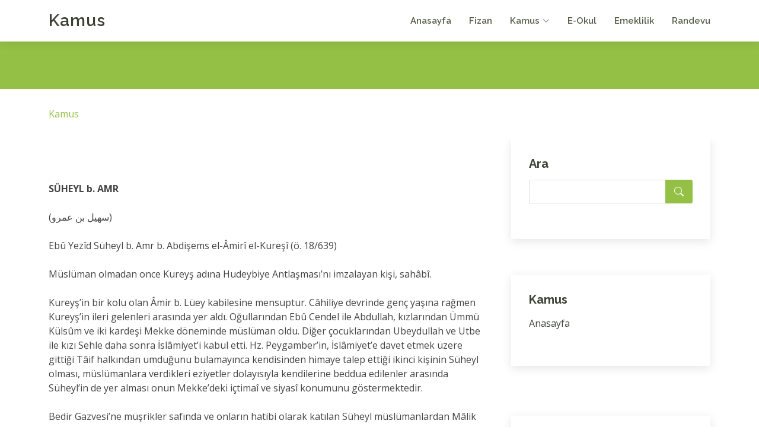

--- FILE ---
content_type: text/html; charset=UTF-8
request_url: https://kamus.fizan.net/suheyl-b-amr.html
body_size: 6283
content:
<!DOCTYPE html>
<html lang="tr">

<head>
  <meta charset="utf-8">
  <meta content="width=device-width, initial-scale=1.0" name="viewport">

  <title>SÜHEYL b. AMR hakkinda bilgi | fizan.net</title>
  <meta content="" name="description">
  <meta content="" name="keywords">
  
  <meta http-equiv="Content-Language" content="tr">
  <META NAME="ROBOTS" content="index, follow">
  <meta NAME="audience" CONTENT="alle">
  <meta NAME="language" CONTENT="tr">
  <BASE TARGET="_top">
   
  <!-- Favicons -->
  <link rel="shortcut icon" href="https://www.fizan.net/fizan.png" type="image/x-icon"/> 
  <link href="https://www.fizan.net/rsm/apple-touch-icon.png" rel="apple-touch-icon">
   
   
  <!-- Google Fonts -->
  <link href="https://fonts.googleapis.com/css?family=Open+Sans:300,300i,400,400i,600,600i,700,700i|Raleway:300,300i,400,400i,500,500i,600,600i,700,700i|Poppins:300,300i,400,400i,500,500i,600,600i,700,700i" rel="stylesheet">

  <!-- Vendor CSS Files -->
  <link href="https://www.fizan.net/kapak/f2/vendor/aos/aos.css" rel="stylesheet">
  <link href="https://www.fizan.net/kapak/f2/vendor/bootstrap/css/bootstrap.min.css" rel="stylesheet">
  <link href="https://www.fizan.net/kapak/f2/vendor/bootstrap-icons/bootstrap-icons.css" rel="stylesheet">
  <link href="https://www.fizan.net/kapak/f2/vendor/boxicons/css/boxicons.min.css" rel="stylesheet">
  <link href="https://www.fizan.net/kapak/f2/vendor/glightbox/css/glightbox.min.css" rel="stylesheet">
  <link href="https://www.fizan.net/kapak/f2/vendor/swiper/swiper-bundle.min.css" rel="stylesheet">

  <!-- Template Main CSS File -->
  <link href="https://www.fizan.net/kapak/f2/css/style.css" rel="stylesheet">
  
 <!-- Google tag (gtag.js) -->
<script async src="https://www.googletagmanager.com/gtag/js?id=G-LJSS7D5N50"></script>
<script>
  window.dataLayer = window.dataLayer || [];
  function gtag(){dataLayer.push(arguments);}
  gtag('js', new Date());

  gtag('config', 'G-LJSS7D5N50');
</script>
 
  
  
<style>


.konular table{width:100%;margin:10px auto;}

.konular th, td{padding:5px 10px;text-align:left;}
.konular a{font-size:12px;}

.konular tr:nth-child(odd){background:#f1f6f4;}
.konular tr:hover td{background:#DBE0B1;} 

#metin p { text-align:left; margin:10px auto; font-size:13px;line-height: 150%;}

</style>







 






 
<!-- Google Tag Manager -->
<script>(function(w,d,s,l,i){w[l]=w[l]||[];w[l].push({'gtm.start':
new Date().getTime(),event:'gtm.js'});var f=d.getElementsByTagName(s)[0],
j=d.createElement(s),dl=l!='dataLayer'?'&l='+l:'';j.async=true;j.src=
'https://www.googletagmanager.com/gtm.js?id='+i+dl;f.parentNode.insertBefore(j,f);
})(window,document,'script','dataLayer','GTM-NHLL63X');</script>
<!-- End Google Tag Manager -->


<style>

.quote {
  background-color: #f9f9f9;
  border-left: 10px solid #ccc;  
  margin: 1.5em 10px;
  padding: 0.5em 10px;
}
.quote .quote-author {
  font-weight: bold;
}
.quote blockquote {
  margin: 0; 
  padding: 0;
}

span.bbcode-size-6 { font-size: 20px; }
span.bbcode-size-5 { font-size: 18px; }
span.bbcode-size-4 { font-size: 16px; }
span.bbcode-size-3 { font-size: 14px; }
span.bbcode-size-2 { font-size: 12px; }
span.bbcode-size-1 { font-size: 10px; }

/* CSS TABLE STYLES */

.tbl8 {
display: table; width: 100%;
}

.tbl8-header {
display: table-header-group;
font-weight: bold;
background-color: #f3268c; color:#FFFFFF;
}

.tbl8-body {
display: table-row-group;
    flex: 1 1 auto;
    min-height: 1px;
    padding: 1rem;
}

.tbl8-row {
display: table-row;

    box-shadow: 0 1px 3px 0 rgba(0,0,0,.1), 0 1px 2px 0 rgba(0,0,0,.06);  
    position: relative; 
    flex-direction: column;
    min-width: 0;
    word-wrap: break-word;
    background-color: #fff;
    background-clip: border-box;
    border: 0 solid rgba(0,0,0,.125);
    border-radius: .25rem;
	
}

.tbl8-header div,
.tbl8-row div {
display: table-cell;
padding: 10px 6px;
}

.tbl8-row:nth-child(odd) {
    background-color: #f7f8f9; 
}
.tbl8-row:hover,
.tbl8-row div:hover {background-color: #e4e8bf ; }

.tbl8-header div {
text-align: center;
border: 1px solid rgb(255, 255, 255);
}


.card {
    box-shadow: 0 1px 3px 0 rgba(0,0,0,.1), 0 1px 2px 0 rgba(0,0,0,.06);
}

.card {
    position: relative;
    display: flex;
    flex-direction: column;
    min-width: 0;
    word-wrap: break-word;
    background-color: #fff;
    background-clip: border-box;
    border: 0 solid rgba(0,0,0,.125);
    border-radius: .25rem;
}

.card-body {
    flex: 1 1 auto;
    min-height: 1px;
    padding: 1rem;
}

.gizle{

}


</style>
</head>

<body>

<!-- Google Tag Manager (noscript) -->
<noscript><iframe src="https://www.googletagmanager.com/ns.html?id=GTM-NHLL63X"
height="0" width="0" style="display:none;visibility:hidden"></iframe></noscript>
<!-- End Google Tag Manager (noscript) -->


  <!-- ======= Header ======= -->
  <header id="header" class="fixed-top d-flex align-items-center">
    <div class="container d-flex align-items-center justify-content-between">

      <div class="logo">
        <h1 class="text-light"><a href="https://www.fizan.net/">Kamus</a></h1>
	        </div>
 
										
      <nav id="navbar" class="navbar">
        <ul>
          <li><a href="https://www.fizan.net/">Anasayfa</a></li>
          <li><a href="https://www.fizan.net">Fizan</a></li>
          <li class="dropdown"><a href="https://kamus.fizan.net"><span>Kamus</span> <i class="bi bi-chevron-down"></i></a>
            <ul>
              <li><a href="https://kamus.fizan.net">Kamus</a></li> 
            </ul>
          </li>
          <li><a href="https://eokul.fizan.net">E-Okul</a></li>
          <li><a href="https://emeklilik.fizan.net">Emeklilik</a></li> 
          <li><a href="https://randevu.fizan.net">Randevu</a></li> 

	   
        </ul>
        <i class="bi bi-list mobile-nav-toggle"></i>
      </nav><!-- .navbar -->

    </div>
  </header><!-- End Header -->
 
 
 
   
  
  <main id="main"> 
    <!-- ======= Breadcrumbs ======= -->
    <section id="breadcrumbs" class="breadcrumbs">
      <div class="breadcrumb-hero">
        <div class="container">
          <div class="breadcrumb-hero">   </div>
        </div>
      </div>
      <div class="container">
        <ol>
           <li><a href="https://kamus.fizan.net/">Kamus</a></li> 
        </ol>
      </div>
    </section><!-- End Breadcrumbs -->
	 



    <!-- ======= Blog Section ======= -->
    <section id="blog" class="blog">
      <div class="container" >

        <div class="row">

          <div class="col-lg-8 entries">

   
  
  
									
									




 



 
 
<div ID="madde">
<p><br><br><br><b>SÜHEYL b. AMR</b><br><br>(سهيل بن عمرو)</b><br><br>Ebû Yezîd Süheyl b. Amr b. Abdişems el-Âmirî el-Kureşî (ö. 18/639)</b><br><br>Müslüman olmadan once Kureyş adına Hudeybiye Antlaşması’nı imzalayan kişi, sahâbî.</b><br><br>Kureyş’in bir kolu olan Âmir b. Lüey kabilesine mensuptur. Câhiliye devrinde genç yaşına rağmen Kureyş’in ileri gelenleri arasında yer aldı. Oğullarından Ebû Cendel ile Abdullah, kızlarından Ümmü Külsûm ve iki kardeşi Mekke döneminde müslüman oldu. Diğer çocuklarından Ubeydullah ve Utbe ile kızı Sehle daha sonra İslâmiyet’i kabul etti. Hz. Peygamber’in, İslâmiyet’e davet etmek üzere gittiği Tâif halkından umduğunu bulamayınca kendisinden himaye talep ettiği ikinci kişinin Süheyl olması, müslümanlara verdikleri eziyetler dolayısıyla kendilerine beddua edilenler arasında Süheyl’in de yer alması onun Mekke’deki içtimaî ve siyasî konumunu göstermektedir.</b><br><br>Bedir Gazvesi’ne müşrikler safında ve onların hatibi olarak katılan Süheyl müslümanlardan Mâlik b. Duhşüm tarafından esir edildi. Fidyesi ödenip serbest kaldıktan sonra Mekke’ye döndü ve yeniden savaş hazırlıklarına başladı. Süheyl esir edildiğinde Hz. Ömer onun Resûl-i Ekrem aleyhine konuşmasına meydan vermemek için dişlerini kırmak istedi. Ancak Hz. Peygamber, Süheyl’in ileride güzel işler yapabileceğini söyleyerek buna izin vermedi. Nitekim Resûlullah’ın vefatı üzerine Süheyl, Hz. Ebû Bekir’in Medine’de yaptığı konuşmanın bir benzerini Mekke’de yaparak müslümanları teskin etmiş, dinden dönmeye kalkışanları uyarıp yatıştırmıştır.</b><br><br>Hicretin 6. (628) yılında müslümanlarla Mekkeli müşrikler arasında Hudeybiye Antlaşması’nda Mekkeliler’i Süheyl b. Amr temsil etti. Onun antlaşma sırasında ileri sürdüğü şartlar ve metindeki bazı kelimelere yaptığı itirazlar henüz otuz yaşında olmasına rağmen güçlü bir müzakereci olduğunu ortaya koymuştur. Mekke fethi sırasında öldürülmek korkusuyla evine çekilen Süheyl eman istemek üzere oğlu Abdullah’ı Resûl-i Ekrem’e gönderdi; Resûl-i Ekrem de onun gibi akıllı birinin İslâm’a kayıtsız kalamayacağını belirterek kendisine dokunulmamasını emretti. Süheyl, bazı kaynaklara göre kardeşi Sehl ile birlikte Mekke’nin fethi sırasında müslüman oldu. Bazılarına göre ise Huneyn Gazvesi’nden dönüşte onun İslâm’a girmesini arzulayan Resûlullah kendisine ganimetten 100 deve pay verdi; o da bunun üzerine Ci‘râne’de müslüman oldu ve Medine’ye hicret etti. Vedâ haccına kadar orada kaldıktan sonra Mekke’ye döndü.</b><br><br>Süheyl geç müslüman olmanın üzüntüsünü hisseder, daha fazla ibadet etmeye çalışır, Kur’an dinlerken ağlardı. Onun mevâlîden Kur’an öğrenmesini ayıplayan Mekke’nin ileri gelenlerine kendilerini helâk eden şeyin bu gururları olduğunu söylerdi. Yermük Savaşı’nda Kurdûs denilen büyük bir atlı birliğin kumandanlığını yapan Süheyl ailesiyle birlikte Hz. Ömer’in hilâfeti döneminde cihada iştirak etmek üzere Suriye taraflarına gitti ve aile fertleri orada vefat etti. Çocuklarından geriye sadece Medine’de bulunan Hind ve torunu Fâhite bint Utbe kaldı. Süheyl b. Amr 18 (639) yılında Amvâs’ta çıkan veba salgınında öldü. Onun 12’de (633) Yermük Savaşı’nda veya 14 yahut 15 (636) yılında vefat ettiği de kaydedilmiştir. Fâhite’nin bakımını ve yetiştirilmesi işini Hz. Ömer üstlendi, daha sonra da onu Abdurrahman b. Hâris b. Hişâm ile evlendirdi. Süheyl’in nesli Fâhite yoluyla devam etmiştir. Süheyl b. Amr Hz. Peygamber’den başka Hz. Âişe ve Saîd b. Müseyyeb’den hadis rivayet etmiş, kendisinden Misver b. Mahreme, Mervân b. Hakem, Yezîd b. Amr ez-Zübeydî ve kardeşi Temîm b. Amr, Şu‘be rivayette bulunmuştur.<br><br>BİBLİYOGRAFYA:<br><br>Müsned, I, 86-87; III, 246, 248; IV, 86-87, 322-326, 328-331; VI, 9; İbn Sa‘d, eŧ-Ŧabaķāt, VI, 34; VII, 404-405; Ahmed b. Hanbel, el-Ǿİlel (Koçyiğit), II, 175, 323; Taberânî, el-MuǾcemü’l-kebîr (nşr. Hamdî Abdülmecîd es-Selefî), Musul 1984, VI, 211; İbn Abdülber, el-İstîǾâb, II, 108-112; İbnü’l-Esîr, Üsdü’l-ġābe, II, 454-455; Zehebî, AǾlâmü’n-nübelâǿ, I, 194-195; İbn Hacer, el-İśâbe, II, 93-94; a.mlf., Tehźîbü’t-Tehźîb, IV, 264-265; Abdüşşâfî Sıddîk, “Süheyl b. ǾAmr: Nüfûźühü’l-ictimâǾî ve ĥużûruhü’t-tefâvüżî”, el-Müǿerriħu’l-ǾArabî, sy. 34, Bağdad 1987, s. 127-134.</b><br><br>Bünyamin Erul</p></div> 




          </div><!-- End blog entries list -->

          <div class="col-lg-4">

            



 
            <div class="sidebar">


              <h3 class="sidebar-title">Ara</h3>
              <div class="sidebar-item search-form">
                <form action="/ara.php" id="cse-search-boxx">
    <input type="hidden" name="cx" value="partner-pub-6720728098915370:6511469796"/>
    <input type="hidden" name="cof" value="FORID:10"/>
    <input type="hidden" name="ie" value="UTF-8"/>
    <input type="text" name="q"  id="googleArama1" value=""  />  
                  <button type="submit"><i class="bi bi-search"></i></button>
                </form>
              </div><!-- End sidebar search formn-->
			  
			  
</div> <div class="sidebar">
<h3 class="sidebar-title">Kamus</h3>
              <div class="sidebar-item categories">
                <ul class="mt-3">              
				  							
<li><a href="https://kamus.fizan.net/" title="Kamus Anasayfasi">Anasayfa</a></li>                </ul>

              </div><!-- End sidebar categories-->


</div> <br><div class="sidebar"><h3 class="sidebar-title">Konular</h3><div class="sidebar-item categories"><ul class="mt-3"><li><a href='https://kamus.fizan.net/fizan.html'>FİZAN</a></li><li><a href='https://kamus.fizan.net/akinci.html'>AKINCI</a></li><li><a href='https://kamus.fizan.net/noker.html'>NÖKER</a></li><li><a href='https://kamus.fizan.net/libya.html'>LİBYA</a></li><li><a href='https://kamus.fizan.net/istidlal.html'>İSTİDLÂL</a></li><li><a href='https://kamus.fizan.net/usul-i-selase.html'>USÛL-i SELÂSE</a></li><li><a href='https://kamus.fizan.net/tevakkuf.html'>TEVAKKUF</a></li><li><a href='https://kamus.fizan.net/sunnetullah.html'>SÜNNETULLAH</a></li><li><a href='https://kamus.fizan.net/beduh.html'>BEDÛH</a></li><li><a href='https://kamus.fizan.net/kadem-i-serif.html'>KADEM-i ŞERİF</a></li><li><a href='https://kamus.fizan.net/usul-i-hamse.html'>USÛL-i HAMSE</a></li><li><a href='https://kamus.fizan.net/ficar.html'>FİCÂR</a></li><li><a href='https://kamus.fizan.net/bahaeddin-naksibend.html'>BAHÂEDDİN NAKŞİBEND</a></li><li><a href='https://kamus.fizan.net/fey.html'>FEY</a></li><li><a href='https://kamus.fizan.net/kadi-abdulcebbar.html'>KĀDÎ ABDÜLCEBBÂR</a></li><li><a href='https://kamus.fizan.net/divan-edebiyati.html'>DİVAN EDEBİYATI</a></li><li><a href='https://kamus.fizan.net/abbasiler.html'>ABBÂSÎLER</a></li><li><a href='https://kamus.fizan.net/kur-an.html'>KUR’AN</a></li><li><a href='https://kamus.fizan.net/nehcu-l-feradis.html'>NEHCÜ’l-FERÂDÎS</a></li><li><a href='https://kamus.fizan.net/buhur.html'>BUHUR</a></li><li><a href='https://kamus.fizan.net/yahudilik.html'>YAHUDİLİK</a></li><li><a href='https://kamus.fizan.net/hizlan.html'>HIZLÂN</a></li><li><a href='https://kamus.fizan.net/fikih.html'>FIKIH</a></li><li><a href='https://kamus.fizan.net/cumhur.html'>CUMHUR</a></li><li><a href='https://kamus.fizan.net/kabe.html'>KÂBE</a></li> </div><!-- End sidebar recent posts-->        
		
    
 
 

            </div><!-- End sidebar -->

          </div><!-- End blog sidebar -->

        </div>

      </div>
    </section><!-- End Blog Section -->

  </main><!-- End #main -->



  

  <!-- ======= Footer ======= -->
  <footer id="footer">
    <div class="footer-top">
      <div class="container">
        <div class="row">


          <div class="col-lg-4 col-md-6 footer-info">
            <h3>Fizan.Net</h3>
            <p>Farklı bir perspektif.. Sunum ve yaşam tarzı ile fizan.</p>
            <p>&nbsp;</p>
			
            <div class="social-links">
              <a href="#" class="twitter"><i class="bi bi-twitter"></i></a>
              <a href="#" class="facebook"><i class="bi bi-facebook"></i></a>
              <a href="#" class="instagram"><i class="bi bi-instagram"></i></a>
              <a href="#" class="linkedin"><i class="bi bi-linkedin"></i></a>
            </div>
			
          </div>
          <div class="col-lg-2 col-md-6 footer-links">
		  

			<ul>
				<li><a href="https://adalet.fizan.net">Adalet</a></li>
				<li><a href="https://asiklar.fizan.net">Aşıklar</a></li>
				<li><a href="https://basvuru.fizan.net">Başvuru</a></li>
				<li><a href="https://duyuru.fizan.net">Duyuru</a></li>
				<li><a href="https://muzeler.fizan.net">Müzeler</a></li>
			</ul>
						
          </div>					
			 

          <div class="col-lg-2 col-md-6 footer-links">
													
								
			<ul>
				<li><a href="https://ittihat.fizan.net">İttihat</a></li>
				<li><a href="https://keskin.fizan.net">Keskin</a></li>
				<li><a href="https://uzay.fizan.net">Uzay</a></li>
				
				<li><a href="https://pozisyon.fizan.net">Pozisyon</a></li>
				<li><a href="https://yatirim.fizan.net">Yatırım</a></li>

			</ul>
				
          </div>					
			 

          <div class="col-lg-2 col-md-6 footer-links">
			<ul> 
				<li><a href="https://ilac.fizan.net">İlaç</a></li>
				<li><a href="https://turk.fizan.net">Türk</a></li>
				<li><a href="https://gezgin.fizan.net">Gezgin</a></li>
				<li><a href="https://temiz.fizan.net">Temiz</a></li>
				<li><a href="https://soccer.fizan.net">Soccer</a></li>
			</ul>
          </div>
 
 
          <div class="col-lg-2 col-md-6 footer-links">
			<ul>
				<li><a href="https://prim.fizan.net">Prim</a></li>
				<li><a href="https://serbest.fizan.net">Serbest</a></li>
				
				<li><a href="https://soyagaci.fizan.net">Soyagacı</a></li>
				<li><a href="https://surucu.fizan.net">Sürücü</a></li>
				<li><a href="https://taziye.fizan.net">Taziye</a></li>
			</ul>
          </div>
 

        </div>
      </div>
    </div>

    <div class="container">
      <div class="copyright">
        &copy; Geçmişten geleceğe.. Her zaman <strong><span><a href="https://www.fizan.net">Fizan.Net</a></span></strong>  
      </div> 
    </div>
  </footer><!-- End Footer -->


  <a href="#" class="back-to-top d-flex align-items-center justify-content-center"><i class="bi bi-arrow-up-short"></i></a> 

  <!-- Vendor JS Files -->
  <script src="https://www.fizan.net/kapak/f2/vendor/purecounter/purecounter_vanilla.js"></script>
  <script src="https://www.fizan.net/kapak/f2/vendor/aos/aos.js"></script>
  <script src="https://www.fizan.net/kapak/f2/vendor/bootstrap/js/bootstrap.bundle.min.js"></script>
  <script src="https://www.fizan.net/kapak/f2/vendor/glightbox/js/glightbox.min.js"></script>
  <script src="https://www.fizan.net/kapak/f2/vendor/isotope-layout/isotope.pkgd.min.js"></script>
  <script src="https://www.fizan.net/kapak/f2/vendor/swiper/swiper-bundle.min.js"></script>
  <script src="https://www.fizan.net/kapak/f2/vendor/waypoints/noframework.waypoints.js"></script>
  <script src="https://www.fizan.net/kapak/f2/vendor/php-email-form/validate.js"></script>

  <!-- Template Main JS File -->
  <script src="https://www.fizan.net/kapak/f2/js/main.js"></script>

 


</body>

</html>
 
 


 
  
  
  
   
    

--- FILE ---
content_type: text/html; charset=utf-8
request_url: https://www.google.com/recaptcha/api2/aframe
body_size: 265
content:
<!DOCTYPE HTML><html><head><meta http-equiv="content-type" content="text/html; charset=UTF-8"></head><body><script nonce="FipytPqWMn508vahgVi__w">/** Anti-fraud and anti-abuse applications only. See google.com/recaptcha */ try{var clients={'sodar':'https://pagead2.googlesyndication.com/pagead/sodar?'};window.addEventListener("message",function(a){try{if(a.source===window.parent){var b=JSON.parse(a.data);var c=clients[b['id']];if(c){var d=document.createElement('img');d.src=c+b['params']+'&rc='+(localStorage.getItem("rc::a")?sessionStorage.getItem("rc::b"):"");window.document.body.appendChild(d);sessionStorage.setItem("rc::e",parseInt(sessionStorage.getItem("rc::e")||0)+1);localStorage.setItem("rc::h",'1769899283349');}}}catch(b){}});window.parent.postMessage("_grecaptcha_ready", "*");}catch(b){}</script></body></html>